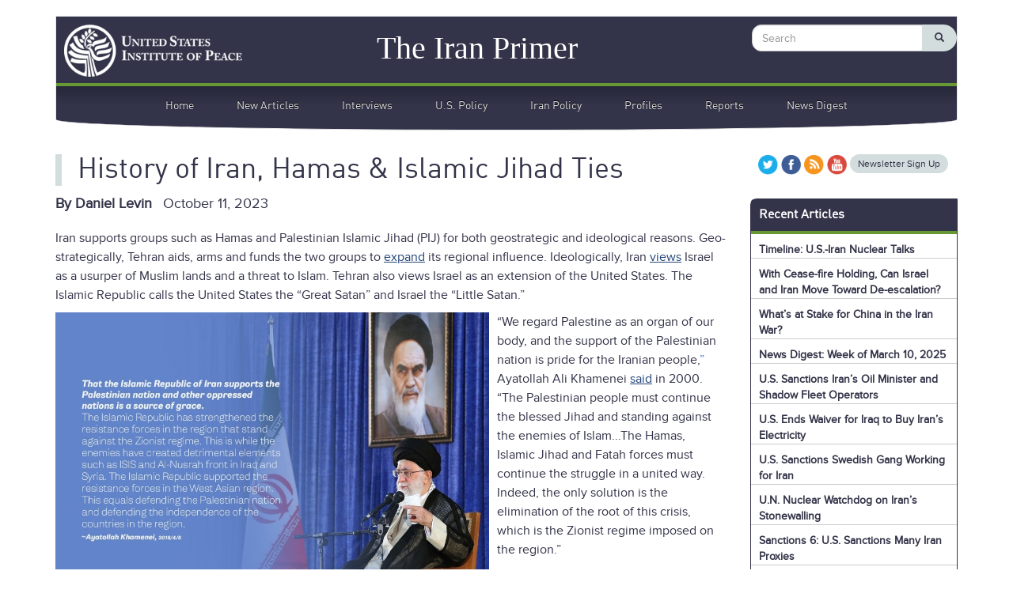

--- FILE ---
content_type: text/html; charset=UTF-8
request_url: https://iranprimer.usip.org/blog/2018/jul/09/iran-hamas-and-palestinian-islamic-jihad
body_size: 18430
content:
<!DOCTYPE html>
<html  lang="en" dir="ltr" prefix="og: https://ogp.me/ns#">
  <head>
		<meta name="google-site-verification" content="OIY1rLLjGtcuqwPYJI1SzcHNdh0arfRMF6dHt7YCmC0" />
    <meta charset="utf-8" />
<script async src="https://www.googletagmanager.com/gtag/js?id=UA-19114835-2"></script>
<script>window.dataLayer = window.dataLayer || [];function gtag(){dataLayer.push(arguments)};gtag("js", new Date());gtag("set", "developer_id.dMDhkMT", true);gtag("config", "UA-19114835-2", {"groups":"default","anonymize_ip":true,"page_placeholder":"PLACEHOLDER_page_path","allow_ad_personalization_signals":false});</script>
<meta name="description" content="Iran supports groups such as Hamas and Palestinian Islamic Jihad (PIJ) for both geostrategic and ideological reasons. Geo-strategically, Tehran aids, arms and funds the two groups to expand its regional influence. Ideologically, Iran views Israel as a usurper of Muslim lands and a threat to Islam. Tehran also views Israel as an extension of the United States." />
<meta property="og:site_name" content="The Iran Primer" />
<meta property="og:url" content="https://iranprimer.usip.org/blog/2018/jul/09/iran-hamas-and-palestinian-islamic-jihad" />
<meta property="og:title" content="History of Iran, Hamas &amp; Islamic Jihad Ties" />
<meta property="og:description" content="Iran supports groups such as Hamas and Palestinian Islamic Jihad (PIJ) for both geostrategic and ideological reasons. Geo-strategically, Tehran aids, arms and funds the two groups to expand its regional influence. Ideologically, Iran views Israel as a usurper of Muslim lands and a threat to Islam. Tehran also views Israel as an extension of the United States." />
<meta property="og:image" content="https://iranprimer.usip.org/sites/default/files/styles/max_650x650/public/2021-05/Haniyeh%20Khamenei%202006.png?itok=sPPWIpvJ" />
<meta property="og:image:type" content="image/png" />
<meta property="og:image:width" content="650" />
<meta property="og:image:height" content="316" />
<meta property="og:image:alt" content="Haniyeh and Khamenei 2006" />
<meta property="article:published_time" content="2018-07-09T11:52:16-0300" />
<meta property="article:modified_time" content="2023-10-11T17:52:34-0300" />
<meta name="twitter:card" content="summary" />
<meta name="twitter:site" content="@iranprimer" />
<meta name="twitter:title" content="History of Iran, Hamas &amp; Islamic Jihad Ties" />
<meta name="twitter:image:alt" content="Haniyeh and Khamenei 2006" />
<meta name="twitter:image" content="https://iranprimer.usip.org/sites/default/files/styles/max_650x650/public/2021-05/Haniyeh%20Khamenei%202006.png?itok=sPPWIpvJ" />
<meta name="google-site-verification" content="eqmszR2_E-3KrM211iOk-XcnNpB1k2E211JbHxqCMYk" />
<meta name="Generator" content="Drupal 10 (https://www.drupal.org)" />
<meta name="MobileOptimized" content="width" />
<meta name="HandheldFriendly" content="true" />
<meta name="viewport" content="width=device-width, initial-scale=1.0" />
<link rel="icon" href="/sites/default/files/favicon.ico" type="image/vnd.microsoft.icon" />
<link rel="canonical" href="https://iranprimer.usip.org/blog/2018/jul/09/iran-hamas-and-palestinian-islamic-jihad" />
<link rel="shortlink" href="https://iranprimer.usip.org/node/5216" />
<script>window.a2a_config=window.a2a_config||{};a2a_config.callbacks=[];a2a_config.overlays=[];a2a_config.templates={};</script>

    <title>History of Iran, Hamas &amp; Islamic Jihad Ties | The Iran Primer</title>
    <link rel="stylesheet" media="all" href="/core/misc/components/progress.module.css?t6tqd9" />
<link rel="stylesheet" media="all" href="/core/misc/components/ajax-progress.module.css?t6tqd9" />
<link rel="stylesheet" media="all" href="/core/modules/system/css/components/align.module.css?t6tqd9" />
<link rel="stylesheet" media="all" href="/core/modules/system/css/components/fieldgroup.module.css?t6tqd9" />
<link rel="stylesheet" media="all" href="/core/modules/system/css/components/container-inline.module.css?t6tqd9" />
<link rel="stylesheet" media="all" href="/core/modules/system/css/components/clearfix.module.css?t6tqd9" />
<link rel="stylesheet" media="all" href="/core/modules/system/css/components/details.module.css?t6tqd9" />
<link rel="stylesheet" media="all" href="/core/modules/system/css/components/hidden.module.css?t6tqd9" />
<link rel="stylesheet" media="all" href="/core/modules/system/css/components/item-list.module.css?t6tqd9" />
<link rel="stylesheet" media="all" href="/core/modules/system/css/components/js.module.css?t6tqd9" />
<link rel="stylesheet" media="all" href="/core/modules/system/css/components/nowrap.module.css?t6tqd9" />
<link rel="stylesheet" media="all" href="/core/modules/system/css/components/position-container.module.css?t6tqd9" />
<link rel="stylesheet" media="all" href="/core/modules/system/css/components/reset-appearance.module.css?t6tqd9" />
<link rel="stylesheet" media="all" href="/core/modules/system/css/components/resize.module.css?t6tqd9" />
<link rel="stylesheet" media="all" href="/core/modules/system/css/components/system-status-counter.css?t6tqd9" />
<link rel="stylesheet" media="all" href="/core/modules/system/css/components/system-status-report-counters.css?t6tqd9" />
<link rel="stylesheet" media="all" href="/core/modules/system/css/components/system-status-report-general-info.css?t6tqd9" />
<link rel="stylesheet" media="all" href="/core/modules/system/css/components/tablesort.module.css?t6tqd9" />
<link rel="stylesheet" media="all" href="/core/modules/filter/css/filter.caption.css?t6tqd9" />
<link rel="stylesheet" media="all" href="/core/modules/views/css/views.module.css?t6tqd9" />
<link rel="stylesheet" media="all" href="/modules/contrib/addtoany/css/addtoany.css?t6tqd9" />
<link rel="stylesheet" media="all" href="https://cdn.jsdelivr.net/npm/entreprise7pro-bootstrap@3.4.4/dist/css/bootstrap.css" integrity="sha256-oIKN8wJxs91dJwiCIX3nERmgGS27tDFdAG5Xh2xK9n8=" crossorigin="anonymous" />
<link rel="stylesheet" media="all" href="https://cdn.jsdelivr.net/npm/@unicorn-fail/drupal-bootstrap-styles@0.0.2/dist/3.1.1/7.x-3.x/drupal-bootstrap.css" integrity="sha512-ys0R7vWvMqi0PjJvf7827YdAhjeAfzLA3DHX0gE/sPUYqbN/sxO6JFzZLvc/wazhj5utAy7rECg1qXQKIEZOfA==" crossorigin="anonymous" />
<link rel="stylesheet" media="all" href="https://cdn.jsdelivr.net/npm/@unicorn-fail/drupal-bootstrap-styles@0.0.2/dist/3.1.1/8.x-3.x/drupal-bootstrap.css" integrity="sha512-ixuOBF5SPFLXivQ0U4/J9sQbZ7ZjmBzciWMBNUEudf6sUJ6ph2zwkpFkoUrB0oUy37lxP4byyHasSpA4rZJSKg==" crossorigin="anonymous" />
<link rel="stylesheet" media="all" href="https://cdn.jsdelivr.net/npm/@unicorn-fail/drupal-bootstrap-styles@0.0.2/dist/3.2.0/7.x-3.x/drupal-bootstrap.css" integrity="sha512-MiCziWBODHzeWsTWg4TMsfyWWoMltpBKnf5Pf5QUH9CXKIVeGpEsHZZ4NiWaJdgqpDzU/ahNWaW80U1ZX99eKw==" crossorigin="anonymous" />
<link rel="stylesheet" media="all" href="https://cdn.jsdelivr.net/npm/@unicorn-fail/drupal-bootstrap-styles@0.0.2/dist/3.2.0/8.x-3.x/drupal-bootstrap.css" integrity="sha512-US+XMOdYSqB2lE8RSbDjBb/r6eTTAv7ydpztf8B7hIWSlwvzQDdaAGun5M4a6GRjCz+BIZ6G43l+UolR+gfLFQ==" crossorigin="anonymous" />
<link rel="stylesheet" media="all" href="https://cdn.jsdelivr.net/npm/@unicorn-fail/drupal-bootstrap-styles@0.0.2/dist/3.3.1/7.x-3.x/drupal-bootstrap.css" integrity="sha512-3gQUt+MI1o8v7eEveRmZzYx6fsIUJ6bRfBLMaUTzdmNQ/1vTWLpNPf13Tcrf7gQ9iHy9A9QjXKxRGoXEeiQnPA==" crossorigin="anonymous" />
<link rel="stylesheet" media="all" href="https://cdn.jsdelivr.net/npm/@unicorn-fail/drupal-bootstrap-styles@0.0.2/dist/3.3.1/8.x-3.x/drupal-bootstrap.css" integrity="sha512-AwNfHm/YKv4l+2rhi0JPat+4xVObtH6WDxFpUnGXkkNEds3OSnCNBSL9Ygd/jQj1QkmHgod9F5seqLErhbQ6/Q==" crossorigin="anonymous" />
<link rel="stylesheet" media="all" href="https://cdn.jsdelivr.net/npm/@unicorn-fail/drupal-bootstrap-styles@0.0.2/dist/3.4.0/8.x-3.x/drupal-bootstrap.css" integrity="sha512-j4mdyNbQqqp+6Q/HtootpbGoc2ZX0C/ktbXnauPFEz7A457PB6le79qasOBVcrSrOBtGAm0aVU2SOKFzBl6RhA==" crossorigin="anonymous" />
<link rel="stylesheet" media="all" href="/themes/test/vendor/iv-viewer-master/dist/iv-viewer.min.css?t6tqd9" />
<link rel="stylesheet" media="all" href="/themes/test/css/style.css?t6tqd9" />
<link rel="stylesheet" media="print" href="/themes/test/css/print.css?t6tqd9" />

    
		<script>
		  (function() {
		    // var cx = '010889261866426966092:ntqatttuom8';
		    var cx = '016230471618423309139:dlacgfnxvpl';
		    var gcse = document.createElement('script');
		    gcse.type = 'text/javascript';
		    gcse.async = true;
		    gcse.src = (document.location.protocol == 'https:' ? 'https:' : 'http:') +
		        '//cse.google.com/cse.js?cx=' + cx;
		    var s = document.getElementsByTagName('script')[0];
		    s.parentNode.insertBefore(gcse, s);
		  })();
		</script>
  </head>
  <body class="path-node page-node-type-blog">
    <a href="#main-content" class="visually-hidden focusable skip-link">
      Skip to main content
    </a>
    
      <div class="dialog-off-canvas-main-canvas" data-off-canvas-main-canvas>
    		
  	
	
          <header class="navbar navbar-default container" id="navbar" role="banner">
      <div class="navbar-header">
          <div class="region region-navigation">
          <a class="logo navbar-btn pull-left" href="/" title="Home" rel="home">
      <img src="/sites/default/files/usip-hp.png" alt="Home" />
    </a>
        <a class="name navbar-brand" href="/" title="Home" rel="home">The Iran Primer</a>
    
  </div>

                <button type="button" class="navbar-toggle" data-toggle="collapse" data-target=".navbar-collapse">
          <span class="sr-only">Toggle navigation</span>
          <span class="icon-bar"></span>
          <span class="icon-bar"></span>
          <span class="icon-bar"></span>
        </button>
      </div>

                    <div class="navbar-collapse collapse">
            <div class="region region-navigation-collapsible">
    <div class="search-block-form block block-search block-search-form-block" data-drupal-selector="search-block-form" id="block-test-search" role="search">
  
      <h2 class="visually-hidden">Search</h2>
    
      <form action="/search/node" method="get" id="search-block-form" accept-charset="UTF-8">
  <div class="form-item js-form-item form-type-search js-form-type-search form-item-keys js-form-item-keys form-no-label form-group">
      <label for="edit-keys" class="control-label sr-only">Search</label>
  
  
  <div class="input-group"><input title="Enter the terms you wish to search for." data-drupal-selector="edit-keys" class="form-search form-control" placeholder="Search" type="search" id="edit-keys" name="keys" value="" size="15" maxlength="128" data-toggle="tooltip" /><span class="input-group-btn"><button type="submit" value="Search" class="button js-form-submit form-submit btn-primary btn icon-only"><span class="sr-only">Search</span><span class="icon glyphicon glyphicon-search" aria-hidden="true"></span></button></span></div>

  
  
  </div>
<div class="form-actions form-group js-form-wrapper form-wrapper" data-drupal-selector="edit-actions" id="edit-actions"></div>

</form>

  </div>
<nav role="navigation" aria-labelledby="block-test-main-menu-menu" id="block-test-main-menu">
            
  <h2 class="visually-hidden" id="block-test-main-menu-menu">Main navigation</h2>
  

        
      <ul class="menu menu--main nav navbar-nav">
                      <li class="first">
                                        <a href="/" data-drupal-link-system-path="&lt;front&gt;">Home</a>
              </li>
                      <li>
                                        <a href="/blog" data-drupal-link-system-path="blog">New Articles</a>
              </li>
                      <li>
                                        <a href="/discussions" data-drupal-link-system-path="discussions">Interviews</a>
              </li>
                      <li>
                                        <a href="/category/categories/us-policy" data-drupal-link-system-path="taxonomy/term/184">U.S. Policy</a>
              </li>
                      <li>
                                        <a href="/category/categories/iran-policy" data-drupal-link-system-path="taxonomy/term/465">Iran Policy</a>
              </li>
                      <li>
                                        <a href="/category/categories/profiles" data-drupal-link-system-path="taxonomy/term/467">Profiles</a>
              </li>
                      <li>
                                        <a href="/category/categories/reports" data-drupal-link-system-path="taxonomy/term/185">Reports</a>
              </li>
                      <li class="last">
                                        <a href="/category/categories/news-digest" data-drupal-link-system-path="taxonomy/term/646">News Digest</a>
              </li>
        </ul>
  

  </nav>

  </div>

        </div>
          </header>
  
  <div role="main" class="main-container container js-quickedit-main-content">
    <div class="row">

            
            
                  <section class="col-sm-9">

                                      <div class="highlighted">  <div class="region region-highlighted">
    <div data-drupal-messages-fallback class="hidden"></div>

  </div>
</div>
                  
                
                
                
                          <a id="main-content"></a>
            <div class="region region-content">
        <h1 class="page-header">
<span>History of Iran, Hamas &amp; Islamic Jihad Ties</span>
</h1>

  <article data-history-node-id="5216" class="blog is-promoted full clearfix">

  
    

  
  <div class="content">

    <div class="content-meta">

                  
            <div class="by-author">By Daniel Levin</div>
                    <div class="updated-date">October 11, 2023</div>
            

    </div>
    
            <div class="field field--name-body field--type-text-with-summary field--label-hidden field--item"><p>Iran supports groups such as Hamas and Palestinian Islamic Jihad (PIJ) for both geostrategic and ideological reasons. Geo-strategically, Tehran aids, arms and funds the two groups to <a href="http://www.washingtoninstitute.org/fikraforum/view/iranian-military-doctrine">expand</a> its regional influence. Ideologically, Iran <a href="https://www.buzzfeed.com/jerusalemcenter/sworn-to-destruction-20-threats-iranian-leaders-m-hys5?utm_term=.td4zAP28M#.hcMRpOZ43">views</a> Israel as a usurper of Muslim lands and a threat to Islam. Tehran also views Israel as an extension of the United States. The Islamic Republic calls the United States the “Great Satan” and Israel the “Little Satan.”</p>

<p><img alt="Khamenei" data-entity-type data-entity-uuid height="365" src="https://www.wilsoncenter.org/sites/default/files/styles/embed_text_block/public/media/uploads/images/Khamanei_Infographic.jpg" width="548" class="align-left" loading="lazy">“We regard Palestine as an organ of our body, and the support of the Palestinian nation is pride for the Iranian people,<a name="_Hlk518394494">”</a> Ayatollah Ali Khamenei <a href="http://www.mfa.gov.il/MFA/MFAArchive/2000_2009/2002/9/Iran+and+Syria+as+Strategic+Support+for+Palestinia.htm">said</a> in 2000. “The Palestinian people must continue the blessed Jihad and standing against the enemies of Islam...The Hamas, Islamic Jihad and Fatah forces must continue the struggle in a united way. Indeed, the only solution is the elimination of the root of this crisis, which is the Zionist regime imposed on the region.”</p>

<p>Hamas and PIJ employ disparate tactics but share the same goal of replacing Israel with an Islamic state. Formed in 1987, Hamas has followers in both Gaza and the West Bank; it ran in the 2006 Palestinian election. Created in 1979, PIJ is the more militant faction; it operates primarily in Gaza but also runs <a href="https://www.timesofisrael.com/shin-bet-says-it-thwarted-plot-to-assassinate-defense-minister/">cells</a> in the West Bank. Iran’s funding <a href="https://www.haaretz.com/1.5050286">varies</a> depending on how much the two movements’ statements and actions reflect its regional interests. PIJ more often mirrors Tehran’s positions. As a predominantly Shiite country, Iran has developed ties with Hamas and PIJ—both Sunni movements—to bridge the sectarian divide and market itself as a pan-Islamic power. The ties also give Iran allies in the Levant, the Eastern Mediterranean region.</p>

<p>Israel and Iran were not always enemies. For three decades—between Israel’s establishment in 1948 and the Iranian Revolution in 1979—they had low-profile economic and military <a href="https://www.salon.com/2012/02/15/when_iran_and_israel_were_friendly/">ties</a>. Israel was a source of weapons for Iran, and Iran was an important source of oil for Israel. The relationship was based on mutual interests, as the two non-Arab countries in a region dominated by pan-Arab movements. Both were also U.S. allies at a time when the Soviet Union had close diplomatic and military ties in the Arab world. After the revolution, Israel continued arms deals to Iran during the early years of the Iran-Iraq war, between 1980-1988, but sales ended in the mid-1980s.</p>

<p>&nbsp;</p>

<h2><strong>Hamas</strong></h2>

<h3>Overview and Ideology</h3>

<p><img alt="Hamas logo" data-entity-type data-entity-uuid height="225" src="http://iranprimer.usip.org/sites/default/files/Hamas_logo.png" width="215" class="align-left" loading="lazy">Hamas—the Islamic Resistance Movement or <em>Harakat al Muqawama al Islamiyah</em>—is both an Islamist party and a militia based in Gaza. It was <a href="https://www.cfr.org/backgrounder/hamas">founded</a> in 1987 by Sheikh Ahmed Yassin, a popular cleric, as the Palestinian branch of the Muslim Brotherhood. It emerged during the first <em>intifada</em> uprising against the Israeli occupation. Its original charter <a href="http://avalon.law.yale.edu/20th_century/hamas.asp">advocated</a> destroying Israel and establishing an independent Islamic state in historic Palestine. A revised charter, <a href="https://www.wilsoncenter.org/article/hamas-rebranding-new-manifesto">introduced</a> in May 2017, provisionally accepted a Palestinian state based on the 1967 borders.</p>

<p>Hamas <a href="https://www.counterextremism.com/threat/hamas">has</a> two primary divisions. The political wing governs Gaza and provides social services. The military wing—the Izz ad-Din al Qassam Brigades, named after a Muslim preacher in British-occupied Palestine in the 1930s—targets Israel with rockets, suicide bomb attacks, and cross-border raids. In October 1997, the United States <a href="https://www.state.gov/j/ct/rls/crt/2008/122449.htm">designated</a> Hamas as a Foreign Terrorist Organization.</p>

<h3>Relationship with Iran</h3>

<p>Iran provides Hamas with financial aid, weapons and training. Their relations converged after the 1990 Gulf War and the U.S.-orchestrated <a href="https://www.adl.org/resources/glossary-terms/madrid-conference">Madrid Peace Conference</a>, which was organized to revive the Israeli-Palestinian peace process. In 1992, at a conference in Tehran, Iran reportedly <a href="https://www.meforum.org/articles/other/hamas-s-foreign-benefactors">vowed</a> to give Hamas $30 million annually and provide military training. Hamas later opened an office in Tehran. Ties deepened in 1992 after Israel <a href="https://www.nytimes.com/1992/12/18/world/israel-expels-400-occupied-lands-lebanese-deploy-bar-entry-palestinians.html">deported</a> hundreds of Palestinians, including Hamas leaders, to Lebanon. While in Lebanon, Hamas <a href="https://www.haaretz.com/israel-news/.premium-how-the-advent-of-suicide-attacks-put-hamas-on-the-map-1.5423684">received</a> military training from Hezbollah and the Iranian Revolutionary Guard Corps (IRGC). Between 1990 and 2000, Iranian financial support to Hamas reportedly <a href="https://www.washingtoninstitute.org/html/pdf/Iran-Testimony-2-16-05.pdf">ranged</a> from $20 million to $50 million annually, even as it maintained ties with Yasser Arafat’s Palestinian Liberation Organization and the Fatah Party—political rivals to Hamas.</p>

<p>In the 2006 legislative elections, Hamas <a href="https://www.washingtonpost.com/archive/politics/2006/01/27/hamas-sweeps-palestinian-elections-complicating-peace-efforts-in-mideast/8a4a4412-5f9b-4583-8607-51c7dd3781f4/?utm_term=.910e6b2985ea">won</a> a majority—76 of the 132 seats, compared to Fatah's 43 seats. It briefly led the Palestinian Authority in both the West Bank and Gaza. In the year after the elections, however, tensions grew between the two largest Palestinian parties. In mid-2007, President Mahmoud Abbas (of Fatah) fired Prime Minister Ismail Haniyeh (of Hamas); Hamas also <a href="https://www.nytimes.com/2007/06/14/world/middleeast/14mideast.html?mtrref=www.google.com&amp;gwh=BAEF737A40C645F0F5CFF87DF07E51E3&amp;gwt=pay">forcibly assumed control</a> of security in the Gaza strip. These actions resulted in the dissolution of the Palestinian Authority’s unity government and the de facto division of the Palestinian territories into two entities, with Gaza governed by Hamas and the West Bank governed by Fatah.&nbsp;</p>

<p></p><figure role="group" class="align-left">
<img alt="Haniyeh Khamenei" data-entity-type data-entity-uuid height="267" src="http://iranprimer.usip.org/sites/default/files/IHAK_2006.jpg" width="550" loading="lazy">
<figcaption>Ismail Haniyeh with Supreme Leader Ayatollah Ali Khamenei in 2006</figcaption>
</figure>


<p>During this turbulent period, Hamas ties to Iran deepened. In December 2006, Prime Minister Haniyeh <a href="http://www.terrorism-info.org.il/Data/pdf/PDF_09_019_2.pdf">visited</a> Tehran, where he met with Supreme Leader Ayatollah Khamenei and President Mahmoud Ahmadinejad. Iran reportedly pledged Hamas $250 million. During the 2008 Gaza War—dubbed “Operation Cast Lead” by the Israelis and the “Battle of al Furqan” by Hamas—Iran <a href="https://www.criticalthreats.org/analysis/iran-hamas-relationship-in-2008">increased</a> aid, including more advanced rockets, to Hamas. “The victory of the people of Gaza was a miracle of God, and the Islamic Republic definitely has a share in this victory,” <a href="http://www.cnn.com/2009/WORLD/meast/02/01/iran.hamas/index.html">said</a> Khaled Mashaal, the Hamas political leader in exile.</p>

<p>The outbreak of the Syrian civil war in 2011 triggered a split between Tehran and Hamas, which backed opposing parties. Iran <a href="http://www.understandingwar.org/sites/default/files/IranianStrategyinSyria-1MAY.pdf">provided</a> troops and strategic military assistance to prop up President Bashar al Assad, a member of the Alawite minority. Hamas <a href="https://www.nytimes.com/2012/02/25/world/middleeast/hamas-leader-supports-syrian-opposition.html?mtrref=www.google.com&amp;gwh=FDDD427ABB9F6B20BAD23283BDB0076A&amp;gwt=pay">pledged</a> support for the predominantly Sunni opposition. In return, Iran <a href="https://www.theguardian.com/world/2014/jan/09/hamas-iran-rebuild-ties-falling-out-syria">cut off</a> funding to Hamas—reportedly $23 million monthly—in 2012. Hamas was also squeezed in 2013 when the Egyptian military ousted the first Muslim Brotherhood-led government in Cairo and closed tunnels between Gaza and Egypt that Hamas had relied on to smuggle supplies, arms and people. The closures had a sweeping impact on revenue sources for the Hamas government, reportedly <a href="https://www.jpost.com/Middle-East/Egypts-Sisi-understands-Hamas-is-linked-to-Muslim-Brotherhood-he-struggles-with-at-home-338229">reducing</a> its budget by up to 75 percent.</p>

<p>After the split with Syria, Meshaal and other senior Hamas members were <a href="https://www.haaretz.com/1.5181789">forced</a> to leave their long-time base in Damascus. Hamas <a href="http://nationalinterest.org/feature/how-qatar-helped-hamas-get-its-groove-back-20454">turned</a> to Qatar for funding and as an alternative headquarters. The partnership with Doha helped to ease some of movement’s financial troubles.</p>

<p>In 2015, tensions between Hamas and Iran also developed when Hamas <a href="http://www.maannews.com/Content.aspx?id=760158">expressed</a> tacit support for the Saudi-led offensive against the Houthis, a militant rebel group backed by Iran in Yemen.</p>
<figure role="group" class="align-left">
<img alt="Haniyeh, Ghaani and Arouri" data-entity-type="file" data-entity-uuid="26805763-c612-4043-b709-cd3d1363baf0" height="366" src="/sites/default/files/Jan%202020%20Haniyeh_Ghaani_Arouri.jpg" width="402" loading="lazy">
<figcaption>Hamas leaders Ismail Haniyeh (left) and Saleh al Arouri (right) with Iranian Brigadier General Esmail Ghaani in 2020</figcaption>
</figure>

<p>In August 2017, Iran again began <a href="https://www.thenational.ae/world/mena/hamas-deputy-leader-says-to-continue-iran-ties-armed-fight-1.669510">funding</a> Hamas after Saleh al Arouri, the Hamas second-in-command, <a href="https://www.cnbc.com/2017/08/29/new-hamas-leader-says-it-is-getting-aid-again-from-iran.html">met</a> with senior Iranian officials. “Relations with Iran are excellent and Iran is the largest supporter of the Izz ad-Din al Qassam Brigades with money and arms,” <a href="https://www.reuters.com/article/us-palestinians-hamas-iran/after-syria-fall-out-hamas-ties-with-iran-restored-hamas-chief-idUSKCN1B81KC">said</a> Yahya Sinwar, a senior Hamas military leader. “The relationship today is developing and returning to what it was in the old days … This will be reflected in the resistance [against Israel] and in the [Hamas] agenda to achieve liberation.” In the spring of 2018, Hamas officials <a href="https://www.reuters.com/article/us-palestinians-hamas-iran/after-syria-fall-out-hamas-ties-with-iran-restored-hamas-chief-idUSKCN1B81KC">said</a> relations with Iran were <a href="https://www.jpost.com/Middle-East/Hamas-and-Iran-closest-theyve-been-since-Syrian-war-senior-official-says-547353">closer</a> than at any time since the Syrian civil war erupted in 2011. In August 2018, Israeli media <a href="https://www.ynetnews.com/articles/0,7340,L-5321985,00.html">reported</a> that Iran was transferring some $70 million a year, or $5.83 million a month, to Hamas.</p>

<p>In July 2019, nine Hamas officials, including&nbsp;Arouri, <a href="https://www.timesofisrael.com/in-next-major-war-with-israel-hamas-allies-will-join-fight-official-warns/">met</a> with Supreme Leader Khamenei in Tehran. Iran reportedly <a href="https://www.timesofisrael.com/iran-agrees-to-increase-hamas-funding-to-30-million-per-month-report/">offered</a> to increase monthly transfers to Hamas to $30 million in exchange for information on the location of Israel’s missile stockpiles.</p>

<p>In January 2020, Haniyeh delivered a eulogy at the funeral of Iranian General Qassem Soleimani, the commander of the external operations arms of the IRGC. Soleimani, killed in a U.S. airstrike in Baghdad, played a key role in building the military capabilities of Iranian allies and proxies across the Middle East. What Soleimani “provided to Palestine and the resistance has brought them to the position they are in today in terms of power and steadfastness,” Haniyeh <a href="https://www.timesofisrael.com/hamas-leader-praises-soleimani-at-tehran-funeral-in-show-of-support-for-iran/">said</a> in Tehran. He also met with Soleimani’s successor, Brigadier General Esmail Ghaani, the new head of the Qods Force.</p>

<p>Iranian Brigadier General Amir Ali Hajizadeh boasted that Tehran had provided weapons and technology to Palestinian militant groups, particularly rockets. “In Palestine, they are now using <a href="https://www.timesofisrael.com/iran-warns-lebanon-gaza-terror-groups-can-level-haifa-tel-aviv-to-the-ground/">rockets</a> instead of stones,” the commander of the IRGC Aerospace Force and Missile Unit said in January 2021. Hajizadeh <a href="https://www.memri.org/reports/irgc-aerospace-force-and-missile-unit-commander-hajizadeh-all-missile-might-you-see-gaza-was">claimed</a> that Iran had also taught Palestinian militants how to manufacture their own weaponry. Hamas political leaders acknowledged receiving support from Iran.&nbsp;"I give thanks to those who provided funds and weaponry to the courageous resistance, the Islamic Republic of Iran, [which] has not skimped in extending funds, weaponry, and technology to the resistance," Haniyeh <a href="https://twitter.com/colebunzel/status/1395787701673095169">said</a>&nbsp;on a Hamas Telegram channel in May 2021.</p>

<p>Iranian leaders lauded Hamas for its multi-pronged attack on Israel that killed more than 1,000 people in October 2023. Supreme Leader Khamenei <a href="https://english.khamenei.ir/news/10160/Recent-Palestinian-operation-result-of-Zionists-ferocity">called</a> the unprecedented operation “a devastating earthquake” and a “great calamity” for Israel, even though the Palestinian group committed murderous atrocities and hostage seizures of Israeli civilians from homes, streets and even a music festival in central and southern Israel.&nbsp;In a telephone <a href="https://president.ir/en/147045">call</a> with Haniyeh, the Hamas political bureau chief, President Ebrahim Raisi called the attack “the fulfillment of the 70-year-old expectation of the Palestinian nation and the Islamic Ummah (nation).”</p>
<figure role="group">
<img alt="Hamas arsenal" data-entity-type="file" data-entity-uuid="1f360c62-d511-47a1-8f52-8f03ba5dfbb0" height="384" src="/sites/default/files/Hamas%20Arsenal%20-%20Fabian%20Hinz.jpg" width="867" loading="lazy">
<figcaption>© Fabian Hinz 2021 (used with permission)</figcaption>
</figure>

<p>&nbsp;</p>

<h2><strong>Palestinian Islamic Jihad</strong></h2>

<h3>Overview and Ideology</h3>

<p>PIJ, or <em>Harakat al Jihad al Islam fi Filistin,</em> is an Islamist militant group originally <a href="https://www.counterextremism.com/threat/palestinian-islamic-jihad">established</a> in 1979 in Egypt as an offshoot of the Muslim Brotherhood. The group was <a href="https://www.cfr.org/backgrounder/palestinian-islamic-jihad">founded</a> by two Palestinian members of the Brotherhood, Fathi Shikaki and Abd al Aziz Awda (also spelled Odah), who were studying in Egypt at the time. Early members believed that the Brotherhood was too moderate and was not adequately committed to the Palestinian cause.</p>

<p><img alt="PIJ emblem" data-entity-type data-entity-uuid height="261" src="http://iranprimer.usip.org/sites/default/files/PIJ%20emblem.jpg" width="299" class="align-left" loading="lazy">Egypt expelled the group after the assassination of President Anwar Sadat by Egyptian Islamic Jihad in 1981. PIJ moved to Gaza and began operating as a separate entity. As an underground movement, PIJ’s fighters engaged in sporadic attacks against Israeli security forces. Shikaki was arrested, imprisoned, and eventually exiled to Lebanon in the late 1980s. In 1989, PIJ leaders moved their headquarters from Lebanon to Damascus but left behind a small contingent in Beirut.</p>

<p>Since the early 1990s, PIJ’s military wing, the al Quds brigades, has been responsible for dozens of suicide bombings against Israeli targets. One of its the most infamous was in 1995, when members <a href="https://www.ynetnews.com/articles/0,7340,L-3484933,00.html">targeted</a> Israel Defense Forces soldiers and, in a second attack, the emergency services’ personnel who responded, killing 22 Israelis. The same year, Shikaki was assassinated in Malta, <a href="https://www.washingtonpost.com/archive/politics/1997/10/12/for-many-israelis-assassination-is-only-as-bad-as-its-execution/adf20330-4c3a-458b-a507-ca8d5f7d0661/?utm_term=.a9e5c7db2712">reportedly</a> by Mossad. He was replaced by one of his deputies, Ramadan Shallah. In October 1997, the United States <a href="https://www.state.gov/j/ct/rls/crt/2008/122449.htm">designated</a> PIJ as a Foreign Terrorist Organization.</p>

<p>From its inception, PIJ drew <a href="http://iranprimer.usip.org/resource/iran-and-palestinians">inspiration</a> from the Iranian revolution, despite being a Sunni movement. PIJ’s goals, as <a href="https://www.justice.gov/archive/ag/speeches/2003/02202003pressconference.htm">described</a> in the “Manifesto of the Islamic Jihad in Palestine,” include rejection of “any peaceful solution to the Palestinian cause” and a belief that “the Jihad solution and the martyrdom style” are “the only choice for liberation.” Today, PIJ is the second largest group in Gaza, after Hamas.</p>

<h3>Relationship with Iran</h3>

<p>PIJ’s relationship with Iran began in the late 1980s after the group moved to Lebanon and cultivated a partnership with Hezbollah and the IRGC, which provided training and arms. Since then, the group’s military capabilities have expanded dramatically. In September 2000, Tehran reportedly <a href="http://www.washingtoninstitute.org/policy-analysis/view/palestinian-islamic-jihad-getting-by-with-a-little-help-from-its-friends">employed</a> an incentive system that paid PIJ millions of dollars for successful attacks against Israel.</p>

<p>PIJ does not hide its relationship with Iran. In June 2002, Shallah <a href="http://www.washingtoninstitute.org/policy-analysis/view/palestinian-islamic-jihad-getting-by-with-a-little-help-from-its-friends">met</a> with Supreme Leader Ayatollah Ali Khamenei, who reportedly pledged to increase funds by 70 percent to cover expenses for suicide bombings. “The Palestinian Islamic Jihad is another fruit of the Ayatollah Khomeini’s fructuous tree,” Shallah <a href="https://www.ynetnews.com/articles/0,7340,L-3484933,00.html">said</a>.</p>

<p></p><figure role="group" class="align-left">
<img alt="Shallah and Khamenei" data-entity-type data-entity-uuid height="266" src="http://iranprimer.usip.org/sites/default/files/ShallahKhamenei2012.jpg" width="550" loading="lazy">
<figcaption>PIJ leader Ramadan Shallah and Supreme Leader Khamenei</figcaption>
</figure>


<p>In 2012, PIJ reportedly <a href="https://www.timesofisrael.com/islamic-jihad-leadership-abandons-syria-for-iran/">relocated</a> its headquarters from Damascus to Tehran due to the civil war in Syria. During the brief conflict between Israel and Gaza-based militants in 2012, Iran reportedly supplied PIJ with <a href="https://militaryedge.org/armaments/fajr-5/">Fajr-5 rockets</a>, which have a range of up to fifty-miles. “We would like to thank our brothers in Iran for the great sacrifices they made to deliver this weapon to us for the sake of defending the Palestinian people, Ziad al Nakhala, PIJ deputy chairman <a href="https://www.terrorism-info.org.il/en/20430/">told</a> the Paltoday website.</p>

<p>The weapons were delivered to the Gaza Strip via Egypt, he added, noting that Iran pledged shipments would continue in the future. “The weapons used by the resistance [PIJ] – the whole world knows that they come mostly from Iran or were purchased with Iranian funding,” Shallah <a href="https://www.terrorism-info.org.il/en/20430/">said</a>.</p>

<div class="media-left">
<blockquote class="twitter-tweet">
<p dir="ltr" lang="en">The spokesman for the al-Quds Brigades Abu Hamza thanks the Islamic Republic of Iran for supplying money and military support. <a href="https://t.co/28oUgAxwPt">pic.twitter.com/28oUgAxwPt</a></p>
— Press TV (@PressTV) <a href="https://twitter.com/PressTV/status/1395956695789154308?ref_src=twsrc%5Etfw">May 22, 2021</a></blockquote>
<script async src="https://platform.twitter.com/widgets.js" charset="utf-8"></script></div>

<p>In contrast to Hamas, PIJ does not typically offer social services, although it provided food and other provisions in 2013 when Iran cut off funding to Hamas and pressed PIJ to compensate. PIJ <a href="https://www.nytimes.com/2013/08/01/world/middleeast/in-gaza-iran-finds-a-closer-ally-than-hamas.html">distributed</a> boxes of food with the PIJ logo and the Iranian flag.</p>

<p>Iran reportedly cut off funding to PIJ in May 2015 because it refused to support Tehran’s involvement in Yemen. Iran <a href="https://www.middleeastmonitor.com/20150520-iran-severs-ties-with-palestinian-islamic-jihad/">shifted</a> funds to <em>As-Sabarin,</em> or “the Patient,” a Gaza movement led by Hisham Salem, a former PIJ member.</p>

<p>In May 2016, the Islamic Republic <a href="https://www.i24news.tv/en/news/international/middle-east/114490-160525-iran-resumes-funding-for-palestinian-islamic-jihad-group-report">resumed</a> support for PIJ, reportedly allocating $70 million annually. The decision followed a visit by a PIJ delegation to Tehran. Lieutenant-General Gadi Eizenkot, chief of staff of Israel’s armed forces, said Iran increased funding to groups in the Gaza Strip starting in late 2017. “In recent months, investment in the Palestinian arena has also been growing out of a desire to influence it - with an increase in the (annual) funding in the Gaza Strip for Hamas and Islamic Jihad to $100 million,” he <a href="https://www.reuters.com/article/us-iran-rallies-israel/top-israeli-general-sees-increased-iran-spending-on-foreign-wars-idUSKBN1ER0Q9">said</a> in January 2018. Israeli media later <a href="https://www.ynetnews.com/articles/0,7340,L-5321985,00.html">reported</a> that Iran was transferring some $30 million a year, or $2.5 million a month, to PIJ.&nbsp;In <a href="https://www.timesofisrael.com/behind-islamic-jihads-barrage-of-attacks-on-israel-the-hand-of-iran/">May 2018</a>, PIJ launched rockets into Israel.</p>

<p>In May 2021, PIJ and Hamas launched <a href="https://www.reuters.com/world/middle-east/israel-gaza-fighting-enters-its-second-week-2021-05-16/">thousands</a> of rockets into Israel in <a href="https://www.theguardian.com/world/2021/may/10/hamas-fires-rockets-into-israel-in-dispute-over-jerusalem-mosque">response</a> to what they <a href="https://www.reuters.com/world/middle-east/biden-expects-spiralling-israel-gaza-conflict-end-soon-2021-05-12/">considered</a> to be Israeli <a href="https://apnews.com/article/israel-palestinians-conflict-violence-spreads-1ad9613de6ad16c4d248da9934cf0412">provocations</a> in Jerusalem. “I am proud to say that the rockets that are used to pound Tel Aviv have an Iranian signature on them, the signature of Qassem Soleimani,” PIJ official Ramez al Halabi <a href="https://www.memri.org/reports/hamas-islamic-jihad-officials-iran-provides-our-missiles-weapons-funds-and-food-our-gunmen">told</a> an Iraqi television station on May 7. He thanked Iran for providing “weapons, money and food” to the Palestinian people.</p>

<p>Iranian leaders praised PIJ for participating in the Hamas-led attack on Israel in October 2023 that left more than 1,000 people dead. “What happened in the occupied territories and in the battle with the usurping Zionist regime was a huge, unique event in the past 70 years, and you really made the Islamic community happy with this innovative and victorious operation,” President Raisi said in a <a href="https://president.ir/en/147044">call</a> with al Nakhala on Oct. 8, 2023.</p>
<figure role="group">
<img alt="PIJ arsenal" data-entity-type="file" data-entity-uuid="d58d3493-6563-4bf3-8e3d-d74927bb1cf7" height="414" src="/sites/default/files/PIJ%20Arsenal%20-%20Fabian%20Hinz.jpg" width="975" loading="lazy">
<figcaption>© Fabian Hinz 2021 (used with permission)</figcaption>
</figure>

<p>&nbsp;</p>

<h2><strong>Relations between Hamas and PIJ</strong></h2>

<p>Both groups emerged from the Muslim Brotherhood in Egypt. They <a href="https://www.cfr.org/backgrounder/palestinian-islamic-jihad">share</a> the goal of destroying Israel and replacing it with a Palestinian state ruled by an Islamic government. Unlike Hamas, however, PIJ refuses to negotiate or engage in diplomacy. PIJ prioritizes militant activity, while Hamas is a political party, provides social services and has a military wing.</p>

<p>PIJ and Hamas have both competed and cooperated. The movements <a href="http://www.washingtoninstitute.org/policy-analysis/view/hamas-and-islamic-jihad-clash-over-media-jihad">vied</a> in the late 1980s and early 1990s, mainly over ideological differences. PIJ identifies with the Iranian concept of <em>waliyat al faqih,</em> which entrusts governance to clerics led by a supreme jurisprudent. Hamas rejects this notion. After the <a href="https://www.cnn.com/2013/09/03/world/meast/oslo-accords-fast-facts/index.html">1993 Oslo Accords</a>, the two movements set apart many of their differences and joined the Damascus-based Alliance of Palestinian Forces.</p>

<p>In 1994-95, tensions broke out when PIJ experimented with offering social welfare services in competition with Hamas. Disputes between the movements were mild, however, and cooperation continued on militant activity.</p>

<p>Between 1993 and 2000, suicide attacks by Hamas and PIJ killed 181 Israelis and wounded 1,231, according to the Chicago Project on Security and Terrorism. Many of these attacks were allegedly orchestrated to <a href="http://www.inss.org.il/he/wp-content/uploads/sites/2/systemfiles/(FILE)1289896644.pdf">disrupt</a> the Oslo Accords.</p>

<p>During the second <em>intifada</em>, between 2000 and 2005, PIJ and Hamas continued to coordinate attacks. They <a href="http://cpostdata.uchicago.edu/search_results_new.php">carried </a>&nbsp;out 96 suicide bombings that claimed the lives of more than 500 Israelis and wounded more than 3,000.</p>

<p>Suicide bombing attacks diminished significantly after the Israelis started <a href="https://www.btselem.org/separation_barrier">construction</a> of the security barrier in 2002. The wall separated sections of the West Bank from Israel. “There is the separation fence which is an obstacle to the resistance, and if it were not there, the situation would be entirely different,” Shallah, the PIJ leader, said on Hezbollah’s Al Manar TV in 2006.&nbsp; Hamas and PIJ then began relying on rocket and mortar attacks.</p>

<p>Between 2005 and 2015, Hamas, PIJ, and other Gaza-based militants have <a href="https://www.realcleardefense.com/articles/2018/05/16/are_israeli_operations_against_gaza_rockets_productive_113454.html">fired</a> more than 12,000 rockets into Israel, killing at least 10 Israelis, injuring more than 1,100, and causing more than $50 million in property damage.</p>

<p>PIJ and Hamas have engaged in isolated violence against each other. In June 2013, Hamas police <a href="https://www.timesofisrael.com/islamic-jihad-ends-three-day-schism-with-hamas/">killed</a> PIJ rocket unit commander Raed Jundiya after he launched rockets towards Israel that violated a ceasefire between Hamas and the Jewish state. PIJ cut off ties with Hamas for three days, but soon resumed cooperation.</p>

<p>In September 2017, Hamas and PIJ <a href="https://www.timesofisrael.com/hamas-and-islamic-jihad-to-form-joint-command/">formed</a> a joint command to coordinate activities in Gaza. “We emphasize the depth of the political relationship between Hamas and Jihad, hoping that the negotiations and meetings between us can continue on all levels,” said Mahmoud al-Zahar, a senior Hamas official. “Hamas has taken serious steps. These are not just theoretical writings.” In May 2018, PIJ and Hamas <a href="https://www.al-monitor.com/pulse/originals/2018/06/hamas-islamic-jihad-armed-factions-joint-operations-israel.html">issued</a> a joint statement vowing to work together against Israel.</p>

<p>&nbsp;</p>

<p><em>*This article was updated in October 2023 by Garrett Nada, managing editor of The Iran Primer at the U.S. Institute of Peace.</em></p>

<h6>Photo credits: Haniyeh and Khamenei via Leader.ir; Shallah and Khamenei via Leader.ir</h6>
</div>
      
          <div class="published-date"><i>Some of the information in this article was originally published on July 9, 2018.</i></div>
    
  </div>

</article>


  </div>

              </section>

                              <aside class="col-sm-3" role="complementary">
              <div class="region region-sidebar-second">
    <section id="block-test-block" class="block block-block-content block-block-content5b46b109-3bf6-4847-b627-39f35c7b159e clearfix">
  
    

      
            <div class="field field--name-body field--type-text-with-summary field--label-hidden field--item"><div class="connect-links"><a class="twitter" href="http://www.twitter.com/iranprimer"><img alt height="25px" src="/sites/default/files/twitter.png" width="25px" loading="lazy"></a> <a class="facebook" href="http://www.facebook.com/usinstituteofpeace"><img alt height="25px" src="/sites/default/files/facebook.png" width="25px" loading="lazy"></a> <a class="feed-icon" href="/rss.xml"><img alt height="25px" src="/sites/default/files/rss-feed.png" width="25px" loading="lazy"></a> <a class="youtube" href="http://www.youtube.com/usinstituteofpeace"><img alt height="25px" src="/sites/default/files/youtube.png" width="25px" loading="lazy"></a> <a class="newsletter" href="https://www.usip.org/newsletter-signup">Newsletter Sign Up</a></div>
</div>
      
  </section>

<section class="views-element-container block block-views block-views-blockblog-block-1 clearfix" id="block-views-block-blog-block-1">
  
      <h2 class="block-title">Recent Articles</h2>
    

      <div class="form-group"><div class="usip-side-block nocontent view view-blog view-id-blog view-display-id-block_1 js-view-dom-id-0b1eadd0b8ab2f43422062a54dbbe5740924d7365d94fecf199092fdf6135109">
  
    
      
      <div class="view-content">
      <div data-drupal-views-infinite-scroll-content-wrapper class="views-infinite-scroll-content-wrapper clearfix form-group">    <div class="views-row"><div class="views-field views-field-title"><span class="field-content"><a href="/index.php/blog/2025/jul/07/timeline-us-iran-nuclear-talks" hreflang="en">Timeline: U.S.-Iran Nuclear Talks</a></span></div></div>
    <div class="views-row"><div class="views-field views-field-title"><span class="field-content"><a href="/index.php/blog/2025/jul/03/cease-fire-holding-can-israel-and-iran-move-toward-de-escalation" hreflang="en">With Cease-fire Holding, Can Israel and Iran Move Toward De-escalation?</a></span></div></div>
    <div class="views-row"><div class="views-field views-field-title"><span class="field-content"><a href="/index.php/blog/2025/jul/03/what%E2%80%99s-stake-china-iran-war" hreflang="en">What’s at Stake for China in the Iran War?</a></span></div></div>
    <div class="views-row"><div class="views-field views-field-title"><span class="field-content"><a href="/index.php/blog/2025/mar/13/news-digest-week-march-10-2025" hreflang="en">News Digest: Week of March 10, 2025</a></span></div></div>
    <div class="views-row"><div class="views-field views-field-title"><span class="field-content"><a href="/index.php/blog/2025/mar/13/us-sanctions-iran%E2%80%99s-oil-minister-and-shadow-fleet-operators" hreflang="en">U.S. Sanctions Iran’s Oil Minister and Shadow Fleet Operators</a></span></div></div>
    <div class="views-row"><div class="views-field views-field-title"><span class="field-content"><a href="/index.php/blog/2025/mar/13/us-ends-waiver-iraq-buy-iran%E2%80%99s-electricity" hreflang="en">U.S. Ends Waiver for Iraq to Buy Iran’s Electricity</a></span></div></div>
    <div class="views-row"><div class="views-field views-field-title"><span class="field-content"><a href="/index.php/blog/2025/mar/12/us-sanctions-swedish-gang-working-iran" hreflang="en">U.S. Sanctions Swedish Gang Working for Iran</a></span></div></div>
    <div class="views-row"><div class="views-field views-field-title"><span class="field-content"><a href="/index.php/blog/2025/mar/07/un-nuclear-watchdog-iran%E2%80%99s-stonewalling" hreflang="en">U.N. Nuclear Watchdog on Iran’s Stonewalling </a></span></div></div>
    <div class="views-row"><div class="views-field views-field-title"><span class="field-content"><a href="/index.php/blog/2021/jan/05/us-sanctions-many-iran-proxies" hreflang="en">Sanctions 6: U.S. Sanctions Many Iran Proxies</a></span></div></div>
    <div class="views-row"><div class="views-field views-field-title"><span class="field-content"><a href="/blog/2025/feb/27/former-navy-sailor-plotted-attack-behalf-iran" hreflang="en">Former Navy Sailor Plotted Attack on Behalf of Iran</a></span></div></div>
    <div class="views-row"><div class="views-field views-field-title"><span class="field-content"><a href="/index.php/blog/2025/feb/26/alabama-man-sentenced-prison-sanctions-violations" hreflang="en">Alabama Man Sentenced to Prison for Sanctions Violations</a></span></div></div>
    <div class="views-row"><div class="views-field views-field-title"><span class="field-content"><a href="/index.php/blog/2025/feb/26/us-sanctions-iranian-drone-procurement-network" hreflang="en">U.S. Sanctions Iranian Drone Procurement Network</a></span></div></div>
    <div class="views-row"><div class="views-field views-field-title"><span class="field-content"><a href="/index.php/blog/2025/feb/25/report-executions-minorities-iran-2024" hreflang="en">Report: Executions of Minorities in Iran in 2024</a></span></div></div>
    <div class="views-row"><div class="views-field views-field-title"><span class="field-content"><a href="/blog/2025/feb/24/us-sanctions-more-iran%E2%80%99s-shadow-fleet" hreflang="en">U.S. Sanctions More of Iran’s Shadow Fleet</a></span></div></div>
    <div class="views-row"><div class="views-field views-field-title"><span class="field-content"><a href="/index.php/blog/2016/jul/25/dual-nationals-and-foreigners-held-iran" hreflang="en">Profiles: Detainees in Iran</a></span></div></div>
    <div class="views-row"><div class="views-field views-field-title"><span class="field-content"><a href="/index.php/blog/2025/feb/20/news-digest-week-february-17-2025" hreflang="en">News Digest: Week of February 17, 2025</a></span></div></div>
    <div class="views-row"><div class="views-field views-field-title"><span class="field-content"><a href="/blog/2021/may/12/seizures-iranian-weapons" hreflang="en">Houthi Explainer: Timeline of U.S. Seizures</a></span></div></div>
    <div class="views-row"><div class="views-field views-field-title"><span class="field-content"><a href="/index.php/blog/2024/aug/01/israeli-assassinations-hamas-leaders" hreflang="en">Israeli Assassinations of Hamas Leaders</a></span></div></div>
    <div class="views-row"><div class="views-field views-field-title"><span class="field-content"><a href="/index.php/blog/2025/feb/17/report-corruption-perceptions-iran-2024" hreflang="en">Report: Corruption Perceptions in Iran 2024</a></span></div></div>
    <div class="views-row"><div class="views-field views-field-title"><span class="field-content"><a href="/index.php/blog/2025/feb/06/us-sanctions-oil-smuggling-network" hreflang="en">U.S. Sanctions Oil Smuggling Network</a></span></div></div>
    <div class="views-row"><div class="views-field views-field-title"><span class="field-content"><a href="/index.php/blog/2025/feb/05/fbi-seeking-information-iranian-intelligence-officers" hreflang="en">FBI Seeking Information on Iranian Intelligence Officers</a></span></div></div>
    <div class="views-row"><div class="views-field views-field-title"><span class="field-content"><a href="/index.php/blog/2025/feb/05/news-digest-week-february-3-2025" hreflang="en">News Digest: Week of February 3, 2025</a></span></div></div>
    <div class="views-row"><div class="views-field views-field-title"><span class="field-content"><a href="/index.php/blog/2025/feb/05/president-trump-reimposes-%E2%80%9Cmaximum-pressure%E2%80%9D-iran" hreflang="en">President Trump Reimposes “Maximum Pressure” on Iran</a></span></div></div>
    <div class="views-row"><div class="views-field views-field-title"><span class="field-content"><a href="/index.php/blog/2025/jan/27/news-digest-week-january-27-2025" hreflang="en">News Digest: Week of January 27, 2025</a></span></div></div>
    <div class="views-row"><div class="views-field views-field-title"><span class="field-content"><a href="/index.php/blog/2025/jan/23/news-digest-week-january-20-2025" hreflang="en">News Digest: Week of January 20, 2025</a></span></div></div>
    <div class="views-row"><div class="views-field views-field-title"><span class="field-content"><a href="/index.php/blog/2025/jan/15/news-digest-week-january-13-2025" hreflang="en">News Digest: Week of January 13, 2025</a></span></div></div>
    <div class="views-row"><div class="views-field views-field-title"><span class="field-content"><a href="/index.php/blog/2025/jan/13/coming-iranian-nuclear-challenge-2025" hreflang="en">The Coming Iranian Nuclear Challenge in 2025</a></span></div></div>
    <div class="views-row"><div class="views-field views-field-title"><span class="field-content"><a href="/blog/2024/dec/31/us-sanctions-iranian-organization-election-interference" hreflang="en">U.S. Sanctions Iranian Organization for Election Interference</a></span></div></div>
    <div class="views-row"><div class="views-field views-field-title"><span class="field-content"><a href="/index.php/blog/2024/dec/20/irgc-captain-charged-murder-american" hreflang="en">IRGC Captain Charged with Murder of American</a></span></div></div>
    <div class="views-row"><div class="views-field views-field-title"><span class="field-content"><a href="/index.php/blog/2024/dec/19/us-sanctions-more-irans-dark-fleet" hreflang="en">U.S. Sanctions More of Iran&#039;s Dark Fleet</a></span></div></div>
    <div class="views-row"><div class="views-field views-field-title"><span class="field-content"><a href="/index.php/blog/2024/dec/18/news-digest-week-december-16" hreflang="en">News Digest: Week of December 16</a></span></div></div>
    <div class="views-row"><div class="views-field views-field-title"><span class="field-content"><a href="/index.php/blog/2024/dec/18/us-sanctions-supporters-iran%E2%80%99s-weapons-programs" hreflang="en">U.S. Sanctions Supporters of Iran’s Weapons Programs</a></span></div></div>
    <div class="views-row"><div class="views-field views-field-title"><span class="field-content"><a href="/index.php/blog/2024/dec/18/us-and-e3-iran-must-change-nuclear-course" hreflang="en">U.S. and E3: Iran Must Change Nuclear Course </a></span></div></div>
    <div class="views-row"><div class="views-field views-field-title"><span class="field-content"><a href="/blog/2024/dec/17/us-charges-two-iranians-linked-drone-strike" hreflang="en">U.S. Charges Two Iranians Linked to Drone Strike</a></span></div></div>
    <div class="views-row"><div class="views-field views-field-title"><span class="field-content"><a href="/index.php/blog/2024/dec/17/us-report-iran%E2%80%99s-support-terrorism" hreflang="en">U.S. Report: Iran’s Support for Terrorism</a></span></div></div>
    <div class="views-row"><div class="views-field views-field-title"><span class="field-content"><a href="/blog/2019/oct/31/detainees-iran-and-us" hreflang="en">Detainees in Iran and the U.S.</a></span></div></div>
    <div class="views-row"><div class="views-field views-field-title"><span class="field-content"><a href="/index.php/blog/2024/dec/13/news-digest-week-december-9" hreflang="en">News Digest: Week of December 9</a></span></div></div>
    <div class="views-row"><div class="views-field views-field-title"><span class="field-content"><a href="/blog/2024/dec/12/iran-biggest-regional-loser-assad%E2%80%99s-fall" hreflang="en">Iran is the Biggest Regional Loser of Assad’s Fall</a></span></div></div>
    <div class="views-row"><div class="views-field views-field-title"><span class="field-content"><a href="/index.php/blog/2024/dec/10/us-intelligence-iran%E2%80%99s-nuclear-advances" hreflang="en">U.S. Intelligence on Iran’s Nuclear Advances</a></span></div></div>
    <div class="views-row"><div class="views-field views-field-title"><span class="field-content"><a href="/blog/2024/dec/05/news-digest-week-december-2" hreflang="en">News Digest: Week of December 2</a></span></div></div>
</div>

    </div>
  
      
<ul class="js-pager__items pager" data-drupal-views-infinite-scroll-pager="automatic">
  <li class="pager__item">
    <a class="button" href="?page=1" title="Load more items" rel="next">Load More</a>
  </li>
</ul>

          </div>
</div>

  </section>


  </div>

          </aside>
                  </div>
  </div>

      <footer class="footer container" role="contentinfo">
        <div class="region region-footer">
    <section id="block-connectwithus" class="block block-block-content block-block-content20870cd8-bfce-4e35-b600-fef247260acb clearfix">
  
      <h2 class="block-title">Connect With Us</h2>
    

      
            <div class="field field--name-body field--type-text-with-summary field--label-hidden field--item"><p><a class="twitter" href="http://www.twitter.com/iranprimer"><img alt src="/sites/default/files/twitter.png"></a><a class="facebook" href="http://www.facebook.com/usinstituteofpeace"><img alt src="/sites/default/files/facebook.png"></a><a class="feed-icon" href="/rss.xml"><img alt src="/sites/default/files/rss-feed.png"></a><a class="youtube" href="http://www.youtube.com/usinstituteofpeace"><img alt src="/sites/default/files/youtube.png"></a></p>
</div>
      
  </section>

<section id="block-ourpartners" class="block block-block-content block-block-content179d3b3f-e261-4612-8000-dec83ed0ffe9 clearfix">
  
      <h2 class="block-title">Our Partners</h2>
    

      
            <div class="field field--name-body field--type-text-with-summary field--label-hidden field--item"><p><img alt="Wilson Center" data-entity-type="file" data-entity-uuid="c987ba48-a930-4464-8a1e-27d7c0bf0062" height="30px" src="/sites/default/files/inline-images/wc_banner_white.png"></p>
</div>
      
  </section>


  </div>

    </footer>
  
  </div>

    
    <script type="application/json" data-drupal-selector="drupal-settings-json">{"path":{"baseUrl":"\/","pathPrefix":"","currentPath":"node\/5216","currentPathIsAdmin":false,"isFront":false,"currentLanguage":"en"},"pluralDelimiter":"\u0003","suppressDeprecationErrors":true,"ajaxPageState":{"libraries":"eJxdzksOwzAIBNALOfGRLJIQi4p4LENT-fb9pK3SbtDwYDG0LA4qPdI7jGtD8TABbt6oxm9KtXGSIudjRcXO7SQOqEsNq6hzizNVF5SQgaycqJB2l9niPwTr5rzFiYyDs3nMiol0uNjPat5VSg678M3ia44blqvyQY-G67MkJ5sbVI-X4aPDoXea8WHx","theme":"test","theme_token":null},"ajaxTrustedUrl":{"\/search\/node":true},"google_analytics":{"account":"UA-19114835-2","trackOutbound":true,"trackMailto":true,"trackTel":true,"trackDownload":true,"trackDownloadExtensions":"7z|aac|arc|arj|asf|asx|avi|bin|csv|doc(x|m)?|dot(x|m)?|exe|flv|gif|gz|gzip|hqx|jar|jpe?g|js|mp(2|3|4|e?g)|mov(ie)?|msi|msp|pdf|phps|png|ppt(x|m)?|pot(x|m)?|pps(x|m)?|ppam|sld(x|m)?|thmx|qtm?|ra(m|r)?|sea|sit|tar|tgz|torrent|txt|wav|wma|wmv|wpd|xls(x|m|b)?|xlt(x|m)|xlam|xml|z|zip"},"bootstrap":{"forms_has_error_value_toggle":1,"modal_animation":1,"modal_backdrop":"true","modal_focus_input":1,"modal_keyboard":1,"modal_select_text":1,"modal_show":1,"modal_size":"","popover_enabled":1,"popover_animation":1,"popover_auto_close":1,"popover_container":"body","popover_content":"","popover_delay":"0","popover_html":0,"popover_placement":"right","popover_selector":"","popover_title":"","popover_trigger":"click","tooltip_enabled":1,"tooltip_animation":1,"tooltip_container":"body","tooltip_delay":"0","tooltip_html":0,"tooltip_placement":"auto left","tooltip_selector":"","tooltip_trigger":"hover"},"views":{"ajax_path":"\/views\/ajax","ajaxViews":{"views_dom_id:0b1eadd0b8ab2f43422062a54dbbe5740924d7365d94fecf199092fdf6135109":{"view_name":"blog","view_display_id":"block_1","view_args":"5216","view_path":"\/node\/5216","view_base_path":"blog","view_dom_id":"0b1eadd0b8ab2f43422062a54dbbe5740924d7365d94fecf199092fdf6135109","pager_element":0}}},"user":{"uid":0,"permissionsHash":"4c6843378afb42963378d51c930645c77b6f5044d1f34a998cad7b6d7c31a34e"}}</script>
<script src="/core/assets/vendor/jquery/jquery.min.js?v=3.7.1"></script>
<script src="/core/assets/vendor/underscore/underscore-min.js?v=1.13.7"></script>
<script src="/core/assets/vendor/once/once.min.js?v=1.0.1"></script>
<script src="/core/misc/drupalSettingsLoader.js?v=10.4.0"></script>
<script src="/core/misc/drupal.js?v=10.4.0"></script>
<script src="/core/misc/drupal.init.js?v=10.4.0"></script>
<script src="/core/assets/vendor/tabbable/index.umd.min.js?v=6.2.0"></script>
<script src="https://static.addtoany.com/menu/page.js" defer></script>
<script src="/modules/contrib/addtoany/js/addtoany.js?v=10.4.0"></script>
<script src="/themes/contrib/bootstrap/js/bootstrap-pre-init.js?t6tqd9"></script>
<script src="https://cdn.jsdelivr.net/npm/entreprise7pro-bootstrap@3.4.4/dist/js/bootstrap.js" integrity="sha256-WWWGlnzekAyoMegHE5RzAqOgmtt/EeT+kEGZKk/4SAo=" crossorigin="anonymous"></script>
<script src="/themes/contrib/bootstrap/js/drupal.bootstrap.js?t6tqd9"></script>
<script src="/themes/contrib/bootstrap/js/attributes.js?t6tqd9"></script>
<script src="/themes/contrib/bootstrap/js/theme.js?t6tqd9"></script>
<script src="/themes/contrib/bootstrap/js/popover.js?t6tqd9"></script>
<script src="/themes/contrib/bootstrap/js/tooltip.js?t6tqd9"></script>
<script src="/modules/contrib/google_analytics/js/google_analytics.js?v=10.4.0"></script>
<script src="/themes/test/vendor/iv-viewer-master/dist/iv-viewer.min.js?v=1"></script>
<script src="/themes/test/js/script.js?v=1"></script>
<script src="/core/misc/debounce.js?v=10.4.0"></script>
<script src="/core/misc/jquery.form.js?v=4.3.0"></script>
<script src="/core/misc/progress.js?v=10.4.0"></script>
<script src="/themes/contrib/bootstrap/js/misc/progress.js?t6tqd9"></script>
<script src="/core/assets/vendor/loadjs/loadjs.min.js?v=4.3.0"></script>
<script src="/core/misc/announce.js?v=10.4.0"></script>
<script src="/core/misc/message.js?v=10.4.0"></script>
<script src="/themes/contrib/bootstrap/js/misc/message.js?t6tqd9"></script>
<script src="/core/misc/ajax.js?v=10.4.0"></script>
<script src="/themes/contrib/bootstrap/js/misc/ajax.js?t6tqd9"></script>
<script src="/core/modules/views/js/base.js?v=10.4.0"></script>
<script src="/core/modules/views/js/ajax_view.js?v=10.4.0"></script>
<script src="/themes/contrib/bootstrap/js/modules/views/ajax_view.js?t6tqd9"></script>
<script src="/modules/contrib/views_infinite_scroll/js/infinite-scroll.js?v=10.4.0"></script>

  </body>
</html>
